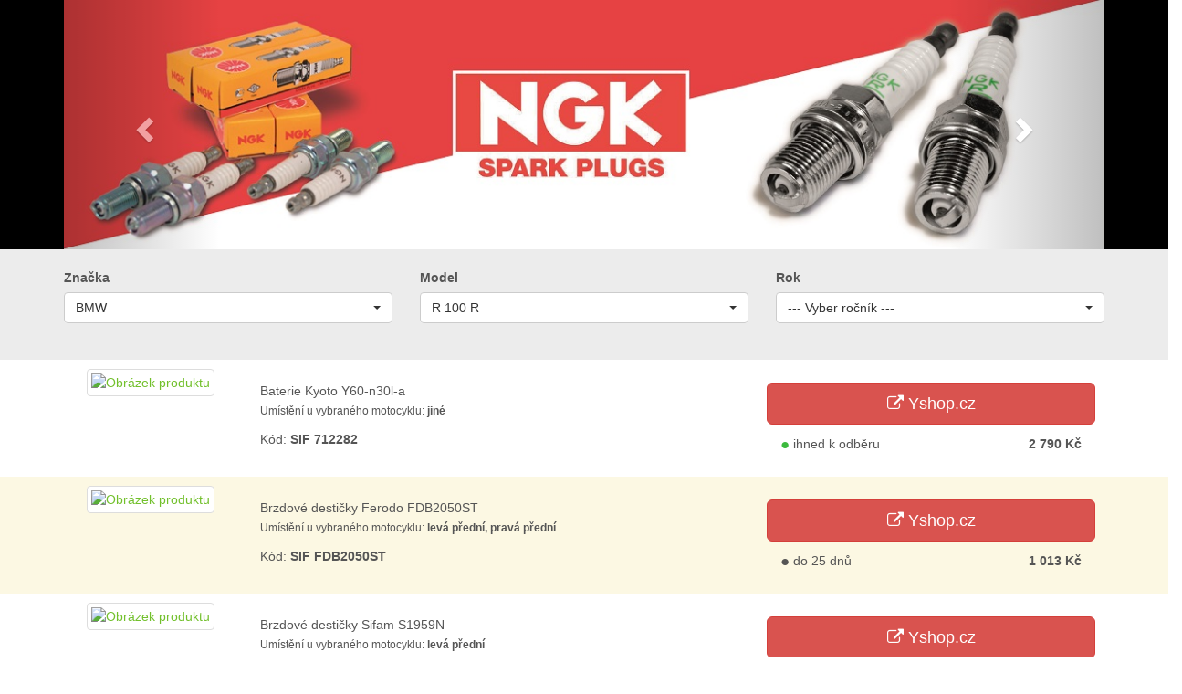

--- FILE ---
content_type: text/html; charset=utf-8
request_url: http://moto-dily-yshop.cz/bmw/r-100-r
body_size: 73063
content:


<!DOCTYPE html>

<html xmlns="http://www.w3.org/1999/xhtml">
<head>
	<!-- Global site tag (gtag.js) - Google Analytics -->
	<script async src="https://www.googletagmanager.com/gtag/js?id=UA-127070290-1"></script>
	<script>
		window.dataLayer = window.dataLayer || [];
		function gtag() { dataLayer.push(arguments); }
		gtag('js', new Date());

		gtag('config', 'UA-127070290-1');
	</script>

	<title>
	Yshop díly na moto
</title><meta charset="UTF-8" /><meta name="description" content="Pohodlný vyhledavač dílů na všechny druhy motocyklů. Slouží ke snadnému vyhledání dílů na vaši motorku. Snadno vyhledáte spotřební materiál, náhradní díly i doplňky na váš motocykl. Uvádíme pravdivé informace o skladovosti. Velká část sortimentu skladem." /><meta name="keywords" content="díly na moto, náhradní díly na moto, moto díly, díly na motorku, pneu na moto, moto pneu, moto pneu pirelli, moto pneu metzeler, brzdové destičky na moto, vzduchový filtr na moto, olejový filtr na moto, svíčka na moto, baterie na moto, moto baterie, ložiska na moto, řetěz na moto, těsnění na moto, řetězové sady na moto,  brzdové kotouče na moto, zrcátka na moto, páčky na moto,  ozubené kolečko na moto, rozeta na moto, rozvodový řetěz na moto, plachta na moto, moto kosmetika, zapalovací svíčky na moto, svíčky ngk, baterie yuasa, baterie exide, destičky vesrah, olejové filtry champion, vzduchové filtry athena, vzduchové filtry kn, rizoma, vesrah " /><meta name="author" content="Václav Frank" /><meta name="viewport" content="width=device-width, initial-scale=1.0" /><link href="/assets/bootstrap/dist/css/bootstrap.min.css" rel="stylesheet" />
	<!-- Font Awesome -->
	<link rel="stylesheet" href="/assets/font-awesome/css/font-awesome.min.css" /><link rel="stylesheet" href="https://cdnjs.cloudflare.com/ajax/libs/ekko-lightbox/5.3.0/ekko-lightbox.css" /><link href="/assets/bootstrap-select/dist/css/bootstrap-select.min.css" rel="stylesheet" /><link rel="stylesheet" href="/assets/slick-carousel/slick/slick.css" /><link href="/assets/css/unify.css" rel="stylesheet" />

	<style>
		.m-b-20 {
			margin-bottom: 20px;
		}

		.p-20 {
			padding: 20px;
		}

		.p-25 {
			padding: 25px;
		}

		.ta-center {
			text-align: center;
		}

		.ta-right {
			text-align: right;
		}

		h4 {
			margin: 0;
		}

		.fa {
			margin-right: 5px;
		}

		.bg-black {
			background-color: black;
		}

		.bg-red {
			background-color: #c62c38;
		}

		.bg-gray {
			background-color: #ececec;
		}

		.o-05 {
			opacity: 0.5;
		}

		.o-02 {
			opacity: 0.2;
		}

		.rounded-bottom {
			border-bottom-right-radius: 25px;
			border-bottom-left-radius: 25px;
		}

		.m-t--20 {
			margin-top: -20px;
		}

		.p-l-10 {
			padding-left: 10px;
		}

		.p-r-10 {
			padding-right: 10px;
		}

		.p-b-10 {
			padding-bottom: 10px;
		}

		.d-flex {
			display: -webkit-box !important;
			display: -webkit-flex !important;
			display: -ms-flexbox !important;
			display: flex !important;
		}

		.h6, h6 {
			font-size: 1rem;
		}

		.glyphicon.glyphicon-one-fine-dot:before {
			content: "\25cf";
			font-size: 1.2em;
			top: 0px;
		}

		.available {
			color: #3cba3e;
		}

		.canOrder {
			color: #e0990b;
		}

		h4 {
			font-size: 24px;
			margin-top: 20px;
			margin-bottom: 10px;
		}

		h5 {
			margin: 0;
			padding: 0;
		}

		a img {
			margin-top: 5px;
		}
	</style>
</head>
<body>
	<form method="post" action="./r-100-r" id="form1">
<div class="aspNetHidden">
<input type="hidden" name="__EVENTTARGET" id="__EVENTTARGET" value="" />
<input type="hidden" name="__EVENTARGUMENT" id="__EVENTARGUMENT" value="" />
<input type="hidden" name="__LASTFOCUS" id="__LASTFOCUS" value="" />
<input type="hidden" name="__VIEWSTATE" id="__VIEWSTATE" value="/[base64]/[base64]/[base64]/[base64]" />
</div>

<script type="text/javascript">
//<![CDATA[
var theForm = document.forms['form1'];
if (!theForm) {
    theForm = document.form1;
}
function __doPostBack(eventTarget, eventArgument) {
    if (!theForm.onsubmit || (theForm.onsubmit() != false)) {
        theForm.__EVENTTARGET.value = eventTarget;
        theForm.__EVENTARGUMENT.value = eventArgument;
        theForm.submit();
    }
}
//]]>
</script>


<script src="/WebResource.axd?d=I_5ICxhtOtRMEJ6qR_MoHeVa1pN93qR0aFsA0vBnKSwJpFI1XfnVB8VLmJC1ZQhAbW30cfWKpVg07Ad_1p3oOWH-DY01&amp;t=637100518460000000" type="text/javascript"></script>


<script src="/ScriptResource.axd?d=xOYeQnOsz6JNj252WdHj9gCBYnFZS6L-yrA-xhD99_-9zgz0h8YGF43Y6Xv08FW9j-oiOoqpvS0aFBIpj9WcnAWQm3agzeIPrKKtdO91u4zPG51yy5PYPERrSm_BTsPtX9ND3qSebSzMXkqvcy-jojSgEOdWWsFihGBk5brNqyv3bR0H0&amp;t=ffffffff9a9577e8" type="text/javascript"></script>
<script src="/ScriptResource.axd?d=MYDkprmtDN7HwIOPA2SC9mzj_Wh3gWdWiZr47dFp8G7rwc86ekfe9ZQtQV37AqMiU56wDctksfun-7XIlGqEtZRg4zBH0LMAX6m0YEnp5tGWtJQon1lgba1uoh1VUxw1WJ4kEv8gkx46EKXescusIlvkxW4zH4GTHpYFhy2PzlPqBM0B0&amp;t=ffffffff9a9577e8" type="text/javascript"></script>
<div class="aspNetHidden">

	<input type="hidden" name="__VIEWSTATEGENERATOR" id="__VIEWSTATEGENERATOR" value="CA0B0334" />
	<input type="hidden" name="__EVENTVALIDATION" id="__EVENTVALIDATION" value="/wEdAO8BGcPUSCuywDAoq/2wLSxpbPDc2g9BiYbCnH7+IbMLFhDjKlMc2GZJhX6z6uur0dGgZLSkvqzmOojqU6Gqyb2PArbr933X3Wm9ASg/NkFrhk51KUkwNK7Ohghn1Grj0SABOvsgnLl3LKUEM42/iNlzW4at5koQutUvO6fLWmiljIAs8oJmbrGYupUuiHecU3RpSRbW9eem54G/pYNjxFem9Xr280OndmMChlSlEBUo9fPqxfLRFf+JI8bDohJHgl54FIq6ntH60Yt7YxC8VUB9gnilvTWC6cgW2BRDHh0z1Am4IY7cpwSPBcNgUSmTcklTcVvuz2KJJsQoZnUCUI0Qk/nPk3PeFuYRlvAwo5OsFuTgQHn+uaLZXHnR/P5vtixhOure4zTmD6Hwke7BawULWq0np2f+txojOuSfBSFgs42+ku4+9+KznL7x4rZL7Tkcy8O6hspP4If6odrfYRu05wwGy6bMa+wcws+0PieOljWhxU9Wpbm+UevICPaRJpBPsTDVXFnumctAYfEtYJI3gLwXZ4MuIf9W7F50v+8J9Tfto2ES7l5/GdVgjWBKCZQn0aTkj9WaQfhwFSsJguv4NknGGJDS/smEwuqpXhgT7AhZVIexZ/0tWjvozbXgQzHhdl0TblMeURLtvNpEmqJawXyXTnHOAF+k/Fpuw1LFEGFTAanblcSx40RKRBuprIchv6pA/rfyg5IEdZehM8fw23oNhoAyMVSC9bQGwEH6E6k4VBiuW4co8nF/3YV7KcV8rTpyGikOGiNe2AXideAwnbrKaktSieyeAN86xu8Jygk9FqJGXMTAy1/YHEIhgMLK2qJhDAP8Yuvdp/votOrYD+G929sQs4rgWykf36xH+NJ9Qwk0U30rHpL6qcJHpVxkgKWcc3AxwBCkIyDfR7/D6hvsThB0WbMcGIvHKZ5xw6XbAVw/MpnacDNzrsSFatQE/KNBlQMTDRsik/sEM/DPBDIM65x8NDerCejnXO7xBqorLKZ/jlVokyuuNKyOU+kIyZGF/sgKh3SaKBBo2t3eS3kGMm7SyH/jK+F2k/Y5P/i+fhw4WlnBoA8r6k74MGmcAwH+VjNWL+73wFyeKnmSNURMZyGCdXx/UXw7AwNngbaobfBml7RhipyNBhzBdmktmakp4SUPN0j6ZDJr8yCiFkSQDbrTCl0dbu6Vn9ltxclfLWWQRJaDTngJhAM2hOLsc9dYa36HSaLQqcaC6nBcwdbEN1i3kNp3G7Ll05bHBAZpOhwvAl8denUpn5bfMNHh0axfkrXf6qsQ/RVpOW43qp92QiXyUrvE5TuBS3R2EJbvncyiHE/RSefaKBoDZSU8oyq1bOPguC/lG3E/0pQctIVSpxNobyNxCQJY0GhG+j7Kk3Rt8m7Zfr6Bi1olRJIfEmcZQ+RX51eM8VQgvMwRJtvQwvvTO9Ha60Vg9Qa6VUyQbeX65jCFaefwh4FplUSOBMPSGi0bNGMyi9rvWSLLA9hb+XbNQVeJ8u256YvnfK/cE1he+5x/CNN4g69HXRfLND92JfUdh1q5g7vq/Ko6bdQJFhPWevccYiREbflUUSMDdfLWR+NKkD2IJvGaOhqBHoxsDh8eoNC0AmhrlFQ9SHfDJcaMeukfhnPAlAEfom/NknjtybrVL4JJOifVBdVzGoZAirQfFoON+w+WGYuM/SaRoPeKGXbXqbXOKawbhCpl1U98cKI2Lxg2ZHZ8Milh5mpLEH9DyUs9348f5ewMZfH2cA8ao9Lknxt7ktZ7mDI29a3MdQuW9Qlroc/PmnWCUlDmz1yZVumgk+KShW0n2OM/7wRRdO4o/vcNE+ClihH30rTPeAsmfrcKcOYVpL+Iwq+E+9dxBkxrJktev/UedY1zz6ArUu5/FrGAJzcMVz4ty8lB1hgmdJWjnL/IGHD87ZmQUwLxmJ7V4+yO1ArPNbpH1Hsb2VRRd3GV/22KdpRU+VNemkkNBO0tQPEMZdXImCee3a5lQboxwkZaTtEjlN2mCCKnwnuyh855IebiWVW087ndT5y50X/aDhZQBoFUXDSRcIR0ELjhaLympk8Y1XHFm9JymMB/oQc50vRlCvqXOu9XE8fFE7NWrJRv0TGU1Jq4haj3QAS5eVnYVldC99oMdFA0s7g3ZyUmEoSyUVeQIG2kwGdESuw3WMuAkdO51hDYDaUm3h5/kLxtdF/[base64]/xvxhbEUMp9dk6OlW43szXx72VCT0bkcjP/gtd0HEivsmPS40yttLvZX+2IwI4vSx+qHa3kh7rMBaV1ZSWGmXW0LnWM1u8Z6oi7JWoExx6og0c5ur1hvMo1N+f5WDjpNqHRcOwCwTg7dyQ+KvfiR1gMvQ9SShwSjkjlnslA9h2978jeEkvdEsyixpmo3XWI4a2n4/u+ezadbV6jH2s7TJQGdq/WjcA3yns6WvCrDirpIcKw+w/ekDZ8cTe6AOFKRQvuDUQGPA1AtGE03Yi88BX5Fwv6uhswcMSY53D6BmISPB2fSm2TXAbpYlUM0+BxngvUmkJ9W3oY0UoC7SQgf67uA2qeacLLTxLkoYCorCrqDwofpn8uP+0PMVbsP9d6cuvhpM9kvLv/FbqfrFMLtIuBhupFHYMa8hm3wZm7/XIv2mn2AaGAV2D1/[base64]/iIoXyyfojrMbVB/pHrc2rPhbSBIOJtZxYBY+Gdg85/nG4SfWdo7zpzEOkLj62E12AO+toauQ+rBoJ9v0oqqQ0BfesGTI2NF65C6YPJUyMF/iZ5R9QZCFdQuRxUgsLgGRyJY/vbwYicZT1mOqSqD37VeERg5/z4zCdOy7zg3JxqUGq+dhQ2fD6jCdys4ub21yFGhqKyr1ug/6pXozGuWiM/GWvXrmJYitB6Fr+BFDW6bBvrc/zJ0Pll9sACg7sVcCc23/qNFwW1AL0wyM58UQNs35TvOUYTWGQZsEAO3euq3f0Mho5QrfpvjZz1dzNCvyGZupxKbDIRnkeLwz2tW9d/M79mq0qEVtxcxmgTMfGPA8RWdPH3P4Rx4XX6ODe5XI19T4E7obRFs/JUML3RCbPprmVidcoYc8hvNu4tyRmAc1b7w3nVPQZY9IVinSZV61oMInYdnpYR+qeSl00nx5+jBXKd7ZgYknvsMSS9P0UUo1YudGqDw/[base64]/uBQBzyo4n/pFTa92vbdGnI6hKtQQLr41q0nDclC5uCP51hPdNxsgPXig3gDUqyFr+KG/PLd3OO9J4HBMAjiMU+00mfTMAM91nzCRUa5SLntqyCQEmXY6oL9amz75eL9pXL7l6ipLWZKWy1QC+2NsNrh0X3oB2D+V72jyKzlLVcP2B7ZdClXSCsbbez3awMJAH3VKon+jlmc3P6zJlR9sJzsXc5XNhQsEGKwqpUkPN4/0AwcV9/w5bCF9lWvOG8uMLcST2iqwiI+oRy23UFzShRPQhRgA1jyo8pf+IhHKUf+n4lWLsgw3ZC1kau8zRmtjzV9O+m5FUIigpX4TrQCHpGNUlYG1H/[base64]/[base64]/69mjMOzh2HiLA6b72RKypSwqTPTLmn6CiU1m/Grcpvd6pOlZK7FfXGF0PoXDEtci8mednFEKQQYva+ApwjK4X7+lQ0+JxVHh77Kt7H75FyPB7DyoznnKB3nZJW1wN38/9Den3Y9wLkq0XDQtXiUhZOaLdaVT4JK8GMKrVhA+Oy/YEKL6Uf+8bYmw0gBmk2GyC/EGN9vrpGU3aqS6SbtcF5xkZVY/2n6DsKlvcIvTK7olyOqhHunO0ZHYzxk2nOgo5nelkTwuXmozxSNv++lqpl7oZ1hDbq3a9m6jvMMeVLcgvrwYFcKqZdzHFWe4soGzi+75vgPbTO+1Zfmmv5CSckqy5mFsnXpPLgCZ4OInUgYQVFoArZCZUXZ1uJuO1+X5wOd4qljbMJvUL0E7AsAQ==" />
</div>
		<div class="bg-black">
			<h1 style="display: none;">Yshop díly na moto - Pohodlný vyhledavač dílů na všechny druhy motocyklů</h1>
			<!-- Slider -->
			<div class="container">
				<div id="myCarousel" class="carousel slide" data-ride="carousel">
					<!-- Indicators -->
					<ol class="carousel-indicators">
						<li data-target="#myCarousel" data-slide-to="0" class="active"></li>
						<li data-target="#myCarousel" data-slide-to="1"></li>
						<li data-target="#myCarousel" data-slide-to="2"></li>
						<li data-target="#myCarousel" data-slide-to="3"></li>
						<li data-target="#myCarousel" data-slide-to="4"></li>
					</ol>

					<!-- Wrapper for slides -->
					<div class="carousel-inner">

						<div class="item active">
							<img src="/images/ngk.jpg" alt="NGK" class="img-responsive" />
							
						</div>

						<div class="item">
							<img src="/images/champ.jpg" alt="Champion" class="img-responsive" />
						</div>

						<div class="item">
							<img src="/images/kn.jpg" alt="KN" class="img-responsive" />
						</div>

						<div class="item">
							<img src="/images/mtz.jpg" alt="Metzeler" class="img-responsive" />
						</div>

						<div class="item">
							<img src="/images/yuasa.jpg" alt="Yuasa" class="img-responsive" />
						</div>

					</div>


					<!-- Left and right controls -->
					<a class="left carousel-control" href="#myCarousel" data-slide="prev">
						<span class="glyphicon glyphicon-chevron-left"></span>
						<span class="sr-only">Předchozí</span>
					</a>
					<a class="right carousel-control" href="#myCarousel" data-slide="next">
						<span class="glyphicon glyphicon-chevron-right"></span>
						<span class="sr-only">Další</span>
					</a>
				</div>
			</div>
			<!-- END Slider -->
		</div>

		<div class="bg-gray p-20">
			<script type="text/javascript">
//<![CDATA[
Sys.WebForms.PageRequestManager._initialize('smMain', 'form1', ['tupnlFilters','upnlFilters','tupnlArticles','upnlArticles'], [], [], 90, '');
//]]>
</script>

			<div id="upnlFilters">
	
					<div class="container">
						<div class="row m-b-20">
							<div class="col-md-4">
								<label for="ddlBrand">Značka</label>
								<select name="ddlBrand" onchange="javascript:setTimeout(&#39;__doPostBack(\&#39;ddlBrand\&#39;,\&#39;\&#39;)&#39;, 0)" id="ddlBrand" class="selectpicker form-control" data-live-search="true">
		<option value="---">-- Vyber v&#253;robce ---</option>
		<option value="adly">ADLY</option>
		<option value="aeon">AEON</option>
		<option value="ajp">AJP</option>
		<option value="ajs">AJS</option>
		<option value="aprilia">APRILIA</option>
		<option value="arctic-cat">ARCTIC CAT</option>
		<option value="axroads">AXROADS</option>
		<option value="baotian">BAOTIAN</option>
		<option value="barossa">BAROSSA</option>
		<option value="benelli">BENELLI</option>
		<option value="beta">BETA</option>
		<option value="bimota">BIMOTA</option>
		<option selected="selected" value="bmw">BMW</option>
		<option value="bombardier">BOMBARDIER</option>
		<option value="brixton">BRIXTON</option>
		<option value="buell">BUELL</option>
		<option value="bultaco">BULTACO</option>
		<option value="cagiva">CAGIVA</option>
		<option value="can-am">CAN-AM</option>
		<option value="cannondale">CANNONDALE</option>
		<option value="cf-moto">CF MOTO</option>
		<option value="cpi">CPI</option>
		<option value="daelim">DAELIM</option>
		<option value="derbi">DERBI</option>
		<option value="dinli">DINLI</option>
		<option value="drr">DRR</option>
		<option value="ducati">DUCATI</option>
		<option value="e-ton">E-TON</option>
		<option value="fantic-motor">FANTIC MOTOR</option>
		<option value="gas-gas">GAS GAS</option>
		<option value="generic">GENERIC</option>
		<option value="gilera">GILERA</option>
		<option value="goes">GOES</option>
		<option value="harley-davidson">HARLEY-DAVIDSON</option>
		<option value="hm-moto">HM MOTO</option>
		<option value="honda">HONDA</option>
		<option value="hrd">HRD</option>
		<option value="husaberg">HUSABERG</option>
		<option value="husqvarna">HUSQVARNA</option>
		<option value="hyosung">HYOSUNG</option>
		<option value="hytrack">HYTRACK</option>
		<option value="ch-racing">CH RACING</option>
		<option value="indian">INDIAN</option>
		<option value="italjet">ITALJET</option>
		<option value="kasea">KASEA</option>
		<option value="kawasaki">KAWASAKI</option>
		<option value="keeway">KEEWAY</option>
		<option value="ksr">KSR</option>
		<option value="ktm">KTM</option>
		<option value="kymco">KYMCO</option>
		<option value="lambretta">LAMBRETTA</option>
		<option value="laverda">LAVERDA</option>
		<option value="lifan">LIFAN</option>
		<option value="ligier-sports">LIGIER SPORTS</option>
		<option value="linhai">LINHAI</option>
		<option value="lml">LML</option>
		<option value="longjia">LONGJIA</option>
		<option value="maico">MAICO</option>
		<option value="malaguti">MALAGUTI</option>
		<option value="mash">MASH</option>
		<option value="massey-ferguson">MASSEY FERGUSON</option>
		<option value="mbk">MBK</option>
		<option value="mh">MH</option>
		<option value="minico">MINICO</option>
		<option value="montesa">MONTESA</option>
		<option value="moto-guzzi">MOTO GUZZI</option>
		<option value="moto-morini">MOTO MORINI</option>
		<option value="msa">MSA</option>
		<option value="mv">MV</option>
		<option value="mz">MZ</option>
		<option value="niu">NIU</option>
		<option value="norton">NORTON</option>
		<option value="orcal">ORCAL</option>
		<option value="ossa">OSSA</option>
		<option value="peugeot">PEUGEOT</option>
		<option value="pgo">PGO</option>
		<option value="piaggio">PIAGGIO</option>
		<option value="polaris">POLARIS</option>
		<option value="quadro-tecnologie">QUADRO TECNOLOGIE</option>
		<option value="rieju">RIEJU</option>
		<option value="royal-enfield">ROYAL ENFIELD</option>
		<option value="sachs">SACHS</option>
		<option value="scorpa">SCORPA</option>
		<option value="segway">Segway</option>
		<option value="sherco">SHERCO</option>
		<option value="sky-team">SKY TEAM</option>
		<option value="smc">SMC</option>
		<option value="spigaou">SPIGAOU</option>
		<option value="suzuki">SUZUKI</option>
		<option value="swm">SWM</option>
		<option value="sym">SYM</option>
		<option value="tgb">TGB</option>
		<option value="tm">TM</option>
		<option value="triton">TRITON</option>
		<option value="triumph">TRIUMPH</option>
		<option value="vastro">VASTRO</option>
		<option value="victory">VICTORY</option>
		<option value="vor">VOR</option>
		<option value="voxan">VOXAN</option>
		<option value="yamaha">YAMAHA</option>
		<option value="ycf">YCF</option>

	</select>
							</div>
							<div class="col-md-4">
								<label for="ddlModel">Model</label>
								<select name="ddlModel" onchange="javascript:setTimeout(&#39;__doPostBack(\&#39;ddlModel\&#39;,\&#39;\&#39;)&#39;, 0)" id="ddlModel" class="selectpicker form-control" data-live-search="true">
		<option value="---">--- Vyber model ---</option>
		<option value="c-400-gt">C 400 GT</option>
		<option value="c-400-x">C 400 X</option>
		<option value="c-600-sport">C 600 SPORT</option>
		<option value="c-650-gt">C 650 GT</option>
		<option value="c-650-sport">C 650 SPORT</option>
		<option value="c-evolution">C EVOLUTION</option>
		<option value="c1-125">C1 125</option>
		<option value="c1-200">C1 200</option>
		<option value="ce-04">CE 04</option>
		<option value="f-650-cs">F 650 CS</option>
		<option value="f-650-gs-moteur-800cc">F 650 GS MOTEUR 800CC</option>
		<option value="f-650-gs-dakar">F 650 GS/DAKAR</option>
		<option value="f-650-st-funduro">F 650 ST/FUNDURO</option>
		<option value="f-700-gs">F 700 GS</option>
		<option value="f-750-gs">F 750 GS</option>
		<option value="f-800-gs">F 800 GS</option>
		<option value="f-800-gs-adventure">F 800 GS ADVENTURE</option>
		<option value="f-800-gt">F 800 GT</option>
		<option value="f-800-r">F 800 R</option>
		<option value="f-800-s-st">F 800 S/ST</option>
		<option value="f-850-gs">F 850 GS</option>
		<option value="f-900-r">F 900 R</option>
		<option value="g-310-gs">G 310 GS</option>
		<option value="g-310-r">G 310 R</option>
		<option value="g-450-x">G 450 X</option>
		<option value="g-650-gs">G 650 GS</option>
		<option value="g-650-gs-sertao">G 650 GS SERTAO</option>
		<option value="g-650-x-country">G 650 X-COUNTRY</option>
		<option value="g-650-x-challenge">G 650 X-CHALLENGE</option>
		<option value="g-650-x-moto">G 650 X-MOTO</option>
		<option value="hp2-1200-enduro">HP2 1200 ENDURO</option>
		<option value="hp2-1200-megamoto">HP2 1200 MEGAMOTO</option>
		<option value="hp2-1200-sport">HP2 1200 SPORT</option>
		<option value="hp4-race">HP4 RACE</option>
		<option value="k-1-(abs)">K 1 (ABS)</option>
		<option value="k-100-lt-(abs)">K 100 LT (ABS)</option>
		<option value="k-100-rs">K 100 RS</option>
		<option value="k-100-rs-rt-(abs)">K 100 RS/RT (ABS)</option>
		<option value="k-1100-lt-(abs)">K 1100 LT (ABS)</option>
		<option value="k-1100-rs-(abs)">K 1100 RS (ABS)</option>
		<option value="k-1200-gt-(abs)">K 1200 GT (ABS)</option>
		<option value="k-1200-lt-(abs)">K 1200 LT (ABS)</option>
		<option value="k-1200-r-(abs)">K 1200 R (ABS)</option>
		<option value="k-1200-rs-(abs)">K 1200 RS (ABS)</option>
		<option value="k-1200-s-(abs)">K 1200 S (ABS)</option>
		<option value="k-1300-gt">K 1300 GT</option>
		<option value="k-1300-r">K 1300 R</option>
		<option value="k-1300-s">K 1300 S</option>
		<option value="k-1600-b">K 1600 B</option>
		<option value="k-1600-grand-america">K 1600 GRAND AMERICA</option>
		<option value="k-1600-gt">K 1600 GT</option>
		<option value="k-1600-gtl">K 1600 GTL</option>
		<option value="k-75-c">K 75 C</option>
		<option value="k-75-rt-(abs)">K 75 RT (ABS)</option>
		<option value="k-75-s-(abs)">K 75 S (ABS)</option>
		<option value="r-100-7">R 100 /7</option>
		<option value="r-100-cs">R 100 CS</option>
		<option value="r-100-gs">R 100 GS</option>
		<option selected="selected" value="r-100-r">R 100 R</option>
		<option value="r-100-rs-rt">R 100 RS/RT</option>
		<option value="r-100-s-t">R 100 S/T</option>
		<option value="r-1100-gs">R 1100 GS</option>
		<option value="r-1100-r-rt-(abs)">R 1100 R/RT (ABS)</option>
		<option value="r-1100-rs-(abs)">R 1100 RS (ABS)</option>
		<option value="r-1100-s">R 1100 S</option>
		<option value="r-1100-s-abs">R 1100 S ABS</option>
		<option value="r-1100-s-non-abs">R 1100 S NON ABS</option>
		<option value="r-1150-gs">R 1150 GS</option>
		<option value="r-1150-r">R 1150 R</option>
		<option value="r-1150-rs-(abs)">R 1150 RS (ABS)</option>
		<option value="r-1150-rt-(abs)">R 1150 RT (ABS)</option>
		<option value="r-1200-c">R 1200 C</option>
		<option value="r-1200-c-(abs)">R 1200 C (ABS)</option>
		<option value="r-1200-cl-(abs)">R 1200 CL (ABS)</option>
		<option value="r-1200-gs-(abs)">R 1200 GS (ABS)</option>
		<option value="r-1200-gs-adventure">R 1200 GS ADVENTURE</option>
		<option value="r-1200-gs-lc">R 1200 GS LC</option>
		<option value="r-1200-gs-lc-adventure">R 1200 GS LC ADVENTURE</option>
		<option value="r-1200-gs-rallye">R 1200 GS RALLYE</option>
		<option value="r-1200-r">R 1200 R</option>
		<option value="r-1200-r-(abs)">R 1200 R (ABS)</option>
		<option value="r-1200-rs">R 1200 RS</option>
		<option value="r-1200-rt-(abs)">R 1200 RT (ABS)</option>
		<option value="r-1200-rt-lc">R 1200 RT LC</option>
		<option value="r-1200-s">R 1200 S</option>
		<option value="r-1200-st-(abs)">R 1200 ST (ABS)</option>
		<option value="r-1250-gs">R 1250 GS</option>
		<option value="r-1250-gs-gs-adventure">R 1250 GS / GS ADVENTURE</option>
		<option value="r-1250-r">R 1250 R</option>
		<option value="r-1250-rs">R 1250 RS</option>
		<option value="r-1250-rt">R 1250 RT</option>
		<option value="r-45-n">R 45 N</option>
		<option value="r-65">R 65</option>
		<option value="r-65-gs">R 65 GS</option>
		<option value="r-65-ls">R 65 LS</option>
		<option value="r-65-1">R 65/1</option>
		<option value="r-75-6-7">R 75 /6/7</option>
		<option value="r-80">R 80</option>
		<option value="r-80-7">R 80 /7</option>
		<option value="r-80-gs">R 80 GS</option>
		<option value="r-80-r">R 80 R</option>
		<option value="r-80-rt">R 80 RT</option>
		<option value="r-850-c-(abs)">R 850 C (ABS)</option>
		<option value="r-850-gs-(abs)">R 850 GS (ABS)</option>
		<option value="r-850-r-(abs)">R 850 R (ABS)</option>
		<option value="r-850-rt-(abs)">R 850 RT (ABS)</option>
		<option value="r-90-6-s">R 90 /6 /S</option>
		<option value="r-nine-t">R NINE T</option>
		<option value="r-nine-t-pure-euro4">R NINE T PURE EURO4</option>
		<option value="r-nine-t-racer-euro4">R NINE T RACER EURO4</option>
		<option value="r-nine-t-scrambler">R NINE T SCRAMBLER</option>
		<option value="r-nine-t-urban-gs">R NINE T URBAN GS</option>
		<option value="r1200-gs-lc">R1200 GS LC</option>
		<option value="s-1000-r-roadster">S 1000 R ROADSTER</option>
		<option value="s-1000-rr">S 1000 RR</option>
		<option value="s-1000-rr-dwa">S 1000 RR DWA</option>
		<option value="s-1000-rr-hp4">S 1000 RR HP4</option>
		<option value="s-1000-xr">S 1000 XR</option>

	</select>
							</div>
							<div class="col-md-4">
								<label for="ddlYear">Rok</label>
								<select name="ddlYear" onchange="javascript:setTimeout(&#39;__doPostBack(\&#39;ddlYear\&#39;,\&#39;\&#39;)&#39;, 0)" id="ddlYear" class="selectpicker form-control" data-live-search="true">
		<option selected="selected" value="---">--- Vyber ročn&#237;k ---</option>
		<option value="1991">1991</option>
		<option value="1992">1992</option>
		<option value="1993">1993</option>
		<option value="1994">1994</option>
		<option value="1995">1995</option>
		<option value="1996">1996</option>

	</select>
							</div>
						</div>
					</div>
					<div id="upFilters" style="display:none;">
		
							<div style="position: absolute; width: 100%; background-color: white; height: 100%; left: 0; z-index: 999;">
								<img src="/Images/loading.gif" class="img-responsive" style="margin: auto;" alt="Loading...">
							</div>
						
	</div>
				
</div>
		</div>

		<div class="m-b-20">
			<div id="upnlArticles">
	
					<div class="container">
						<h2 style="position: absolute; color: white;">
							BMW R 100 R</h2>
						
					</div>

					
							<article class="row">
								<div class="container">
									<div class="col-md-2 g-py-5 ta-center">
										<a href="https://www.yshop.cz/data/product/sif-712282.JPG" data-toggle="lightbox" data-footer="Baterie Kyoto Y60-n30l-a">
											<img class="img-thumbnail" src="https://www.yshop.cz/data/product/sif-712282.JPG" alt="Obrázek produktu" />
										</a>
									</div>
									<div class="col-xs-12 col-md-6 p-25 g-pb-0">
										<h5>Baterie Kyoto Y60-n30l-a</h5>
										<small>Umístění u vybraného motocyklu: <b>jiné</b></small>
										<p class="g-mt-10">Kód: <strong>SIF 712282</strong></p>
									</div>
									<div class="col-xs-12 col-md-4 p-25">
										<div class="row">
											<div class="col-12"><a class="btn btn-danger btn-block btn-lg g-mb-10" href="https://www.yshop.cz/baterie-kyoto-y60-n30l-a" target="_blank"><i class="fa fa-external-link" aria-hidden="true"></i>Yshop.cz</a></div>
											<div class="col-xs-7"><span class="glyphicon glyphicon-one-fine-dot available"></span> ihned k odběru</div>
											<div class="col-xs-5 ta-right"><strong>2 790 Kč</strong></div>
										</div>
									</div>
								</div>
							</article>
						
							<article class="row bg-warning">
								<div class="container">
									<div class="col-md-2 g-py-5 ta-center">
										<a href="https://www.yshop.cz/data/product/0-SIF%20FDB2050ST-size-750.jpg" data-toggle="lightbox" data-footer="Brzdové destičky Ferodo FDB2050ST">
											<img class="img-thumbnail" src="https://www.yshop.cz/data/product/0-SIF%20FDB2050ST-size-750.jpg" alt="Obrázek produktu" />
										</a>
									</div>
									<div class="col-xs-12 col-md-6 p-25 g-pb-0">
										<h5>Brzdové destičky Ferodo FDB2050ST</h5>
										<small>Umístění u vybraného motocyklu: <b>levá přední, pravá přední</b></small>
										<p class="g-mt-10">Kód: <strong>SIF FDB2050ST</strong></p>
									</div>
									<div class="col-xs-12 col-md-4 p-25">
										<div class="row">
											<div class="col-12"><a class="btn btn-danger btn-block btn-lg g-mb-10" href="https://www.yshop.cz/brzdove-desticky-ferodo-fdb2050st" target="_blank"><i class="fa fa-external-link" aria-hidden="true"></i>Yshop.cz</a></div>
											<div class="col-xs-7"><span class="glyphicon glyphicon-one-fine-dot"></span> do 25 dnů</div>
											<div class="col-xs-5 ta-right"><strong>1 013 Kč</strong></div>
										</div>
									</div>
								</div>
							</article>
						
							<article class="row">
								<div class="container">
									<div class="col-md-2 g-py-5 ta-center">
										<a href="https://www.yshop.cz/data/product/0-SIF%20S1959N-size-750.jpg" data-toggle="lightbox" data-footer="Brzdové destičky Sifam S1959N">
											<img class="img-thumbnail" src="https://www.yshop.cz/data/product/0-SIF%20S1959N-size-750.jpg" alt="Obrázek produktu" />
										</a>
									</div>
									<div class="col-xs-12 col-md-6 p-25 g-pb-0">
										<h5>Brzdové destičky Sifam S1959N</h5>
										<small>Umístění u vybraného motocyklu: <b>levá přední</b></small>
										<p class="g-mt-10">Kód: <strong>SIF S1959N</strong></p>
									</div>
									<div class="col-xs-12 col-md-4 p-25">
										<div class="row">
											<div class="col-12"><a class="btn btn-danger btn-block btn-lg g-mb-10" href="https://www.yshop.cz/brzdove-desticky-sifam-s1959n" target="_blank"><i class="fa fa-external-link" aria-hidden="true"></i>Yshop.cz</a></div>
											<div class="col-xs-7"><span class="glyphicon glyphicon-one-fine-dot"></span> do 25 dnů</div>
											<div class="col-xs-5 ta-right"><strong>500 Kč</strong></div>
										</div>
									</div>
								</div>
							</article>
						
							<article class="row bg-warning">
								<div class="container">
									<div class="col-md-2 g-py-5 ta-center">
										<a href="https://www.yshop.cz/data/product/0-SIF%20VD959JL-size-750.jpg" data-toggle="lightbox" data-footer="Brzdové destičky VESRAH ">
											<img class="img-thumbnail" src="https://www.yshop.cz/data/product/0-SIF%20VD959JL-size-750.jpg" alt="Obrázek produktu" />
										</a>
									</div>
									<div class="col-xs-12 col-md-6 p-25 g-pb-0">
										<h5>Brzdové destičky VESRAH </h5>
										<small>Umístění u vybraného motocyklu: <b>levá přední</b></small>
										<p class="g-mt-10">Kód: <strong>SIF VD959JL</strong></p>
									</div>
									<div class="col-xs-12 col-md-4 p-25">
										<div class="row">
											<div class="col-12"><a class="btn btn-danger btn-block btn-lg g-mb-10" href="https://www.yshop.cz/brzdove-desticky-vesrah-product-315779" target="_blank"><i class="fa fa-external-link" aria-hidden="true"></i>Yshop.cz</a></div>
											<div class="col-xs-7"><span class="glyphicon glyphicon-one-fine-dot"></span> na objednání</div>
											<div class="col-xs-5 ta-right"><strong>1 224 Kč</strong></div>
										</div>
									</div>
								</div>
							</article>
						
							<article class="row">
								<div class="container">
									<div class="col-md-2 g-py-5 ta-center">
										<a href="https://www.yshop.cz/data/product/0-SIF%20VD984JL-size-750.jpg" data-toggle="lightbox" data-footer="Brzdové destičky VESRAH ">
											<img class="img-thumbnail" src="https://www.yshop.cz/data/product/0-SIF%20VD984JL-size-750.jpg" alt="Obrázek produktu" />
										</a>
									</div>
									<div class="col-xs-12 col-md-6 p-25 g-pb-0">
										<h5>Brzdové destičky VESRAH </h5>
										<small>Umístění u vybraného motocyklu: <b>levá přední</b></small>
										<p class="g-mt-10">Kód: <strong>SIF VD984JL</strong></p>
									</div>
									<div class="col-xs-12 col-md-4 p-25">
										<div class="row">
											<div class="col-12"><a class="btn btn-danger btn-block btn-lg g-mb-10" href="https://www.yshop.cz/brzdove-desticky-vesrah-product-315793" target="_blank"><i class="fa fa-external-link" aria-hidden="true"></i>Yshop.cz</a></div>
											<div class="col-xs-7"><span class="glyphicon glyphicon-one-fine-dot"></span> na objednání</div>
											<div class="col-xs-5 ta-right"><strong>1 064 Kč</strong></div>
										</div>
									</div>
								</div>
							</article>
						
							<article class="row bg-warning">
								<div class="container">
									<div class="col-md-2 g-py-5 ta-center">
										<a href="https://www.yshop.cz/data/product/0-SIF%20DIS1013-size-750.jpg" data-toggle="lightbox" data-footer="Brzdový kotouč BMW">
											<img class="img-thumbnail" src="https://www.yshop.cz/data/product/0-SIF%20DIS1013-size-750.jpg" alt="Obrázek produktu" />
										</a>
									</div>
									<div class="col-xs-12 col-md-6 p-25 g-pb-0">
										<h5>Brzdový kotouč BMW</h5>
										<small>Umístění u vybraného motocyklu: <b>levá přední</b></small>
										<p class="g-mt-10">Kód: <strong>SIF DIS1013</strong></p>
									</div>
									<div class="col-xs-12 col-md-4 p-25">
										<div class="row">
											<div class="col-12"><a class="btn btn-danger btn-block btn-lg g-mb-10" href="https://www.yshop.cz/brzdovy-kotouc-bmw-product-315416" target="_blank"><i class="fa fa-external-link" aria-hidden="true"></i>Yshop.cz</a></div>
											<div class="col-xs-7"><span class="glyphicon glyphicon-one-fine-dot"></span> na objednání</div>
											<div class="col-xs-5 ta-right"><strong>3 195 Kč</strong></div>
										</div>
									</div>
								</div>
							</article>
						
							<article class="row">
								<div class="container">
									<div class="col-md-2 g-py-5 ta-center">
										<a href="https://www.yshop.cz/data/product/sif-pla7032.jpg" data-toggle="lightbox" data-footer="LED žárovka H4 30W - 2200/2600 Lumenů">
											<img class="img-thumbnail" src="https://www.yshop.cz/data/product/sif-pla7032.jpg" alt="Obrázek produktu" />
										</a>
									</div>
									<div class="col-xs-12 col-md-6 p-25 g-pb-0">
										<h5>LED žárovka H4 30W - 2200/2600 Lumenů</h5>
										<small>Umístění u vybraného motocyklu: <b>přední</b></small>
										<p class="g-mt-10">Kód: <strong>SIF PLA7032</strong></p>
									</div>
									<div class="col-xs-12 col-md-4 p-25">
										<div class="row">
											<div class="col-12"><a class="btn btn-danger btn-block btn-lg g-mb-10" href="https://www.yshop.cz/led-zarovka-h4-30w-2200-2600-lumenu" target="_blank"><i class="fa fa-external-link" aria-hidden="true"></i>Yshop.cz</a></div>
											<div class="col-xs-7"><span class="glyphicon glyphicon-one-fine-dot"></span> do 25 dnů</div>
											<div class="col-xs-5 ta-right"><strong>590 Kč</strong></div>
										</div>
									</div>
								</div>
							</article>
						
							<article class="row bg-warning">
								<div class="container">
									<div class="col-md-2 g-py-5 ta-center">
										<a href="https://www.yshop.cz/data/product/0-SIF%20COL009-size-750.jpg" data-toggle="lightbox" data-footer="Ložisko krku řízení 28*52*16,5 - COL009">
											<img class="img-thumbnail" src="https://www.yshop.cz/data/product/0-SIF%20COL009-size-750.jpg" alt="Obrázek produktu" />
										</a>
									</div>
									<div class="col-xs-12 col-md-6 p-25 g-pb-0">
										<h5>Ložisko krku řízení 28*52*16,5 - COL009</h5>
										<small>Umístění u vybraného motocyklu: <b>jiné</b></small>
										<p class="g-mt-10">Kód: <strong>SIF COL009</strong></p>
									</div>
									<div class="col-xs-12 col-md-4 p-25">
										<div class="row">
											<div class="col-12"><a class="btn btn-danger btn-block btn-lg g-mb-10" href="https://www.yshop.cz/lozisko-krku-rizeni-28-52-16-5-col009" target="_blank"><i class="fa fa-external-link" aria-hidden="true"></i>Yshop.cz</a></div>
											<div class="col-xs-7"><span class="glyphicon glyphicon-one-fine-dot"></span> do 25 dnů</div>
											<div class="col-xs-5 ta-right"><strong>1 211 Kč</strong></div>
										</div>
									</div>
								</div>
							</article>
						
							<article class="row">
								<div class="container">
									<div class="col-md-2 g-py-5 ta-center">
										<a href="https://www.yshop.cz/data/product/0-SIF%2097X316-size-750.jpg" data-toggle="lightbox" data-footer="Olejový filtr CHAMPION pro Bmw R 100 CS/R/RS/RT">
											<img class="img-thumbnail" src="https://www.yshop.cz/data/product/0-SIF%2097X316-size-750.jpg" alt="Obrázek produktu" />
										</a>
									</div>
									<div class="col-xs-12 col-md-6 p-25 g-pb-0">
										<h5>Olejový filtr CHAMPION pro Bmw R 100 CS/R/RS/RT</h5>
										<small>Umístění u vybraného motocyklu: <b>jiné</b></small>
										<p class="g-mt-10">Kód: <strong>SIF 97X316</strong></p>
									</div>
									<div class="col-xs-12 col-md-4 p-25">
										<div class="row">
											<div class="col-12"><a class="btn btn-danger btn-block btn-lg g-mb-10" href="https://www.yshop.cz/olejovy-filtr-champion-pro-bmw-r-100-cs-r-rs-rt" target="_blank"><i class="fa fa-external-link" aria-hidden="true"></i>Yshop.cz</a></div>
											<div class="col-xs-7"><span class="glyphicon glyphicon-one-fine-dot available"></span> ihned k odběru</div>
											<div class="col-xs-5 ta-right"><strong>542 Kč</strong></div>
										</div>
									</div>
								</div>
							</article>
						
							<article class="row bg-warning">
								<div class="container">
									<div class="col-md-2 g-py-5 ta-center">
										<a href="https://www.yshop.cz/data/product/0-SIF%20FDB2050P-size-750.jpg" data-toggle="lightbox" data-footer="Organické brzdové destičky Ferodo - FDB2050P">
											<img class="img-thumbnail" src="https://www.yshop.cz/data/product/0-SIF%20FDB2050P-size-750.jpg" alt="Obrázek produktu" />
										</a>
									</div>
									<div class="col-xs-12 col-md-6 p-25 g-pb-0">
										<h5>Organické brzdové destičky Ferodo - FDB2050P</h5>
										<small>Umístění u vybraného motocyklu: <b>levá přední, pravá přední</b></small>
										<p class="g-mt-10">Kód: <strong>SIF FDB2050P</strong></p>
									</div>
									<div class="col-xs-12 col-md-4 p-25">
										<div class="row">
											<div class="col-12"><a class="btn btn-danger btn-block btn-lg g-mb-10" href="https://www.yshop.cz/organicke-brzdove-desticky-ferodo-fdb2050p" target="_blank"><i class="fa fa-external-link" aria-hidden="true"></i>Yshop.cz</a></div>
											<div class="col-xs-7"><span class="glyphicon glyphicon-one-fine-dot"></span> do 25 dnů</div>
											<div class="col-xs-5 ta-right"><strong>1 116 Kč</strong></div>
										</div>
									</div>
								</div>
							</article>
						
							<article class="row">
								<div class="container">
									<div class="col-md-2 g-py-5 ta-center">
										<a href="https://www.yshop.cz/data/product/0-SIF%20OP64193CBK-size-750.jpg" data-toggle="lightbox" data-footer="Žárovka H4 12V 60/55W - Cool Blue">
											<img class="img-thumbnail" src="https://www.yshop.cz/data/product/0-SIF%20OP64193CBK-size-750.jpg" alt="Obrázek produktu" />
										</a>
									</div>
									<div class="col-xs-12 col-md-6 p-25 g-pb-0">
										<h5>Žárovka H4 12V 60/55W - Cool Blue</h5>
										<small>Umístění u vybraného motocyklu: <b>přední</b></small>
										<p class="g-mt-10">Kód: <strong>SIF OP64193CBK</strong></p>
									</div>
									<div class="col-xs-12 col-md-4 p-25">
										<div class="row">
											<div class="col-12"><a class="btn btn-danger btn-block btn-lg g-mb-10" href="https://www.yshop.cz/zarovka-h4-12v-60-55w-cool-blue" target="_blank"><i class="fa fa-external-link" aria-hidden="true"></i>Yshop.cz</a></div>
											<div class="col-xs-7"><span class="glyphicon glyphicon-one-fine-dot available"></span> ihned k odběru</div>
											<div class="col-xs-5 ta-right"><strong>225 Kč</strong></div>
										</div>
									</div>
								</div>
							</article>
						
							<article class="row bg-warning">
								<div class="container">
									<div class="col-md-2 g-py-5 ta-center">
										<a href="https://www.yshop.cz/data/product/0-RGR%20GM0001BK-size-750.jpg" data-toggle="lightbox" data-footer="Koberec pod motorku, 2m x 0,75m">
											<img class="img-thumbnail" src="https://www.yshop.cz/data/product/0-RGR%20GM0001BK-size-750.jpg" alt="Obrázek produktu" />
										</a>
									</div>
									<div class="col-xs-12 col-md-6 p-25 g-pb-0">
										<h5>Koberec pod motorku, 2m x 0,75m</h5>
										<small></small>
										<p class="g-mt-10">Kód: <strong>RGR GM0001BK</strong></p>
									</div>
									<div class="col-xs-12 col-md-4 p-25">
										<div class="row">
											<div class="col-12"><a class="btn btn-danger btn-block btn-lg g-mb-10" href="https://www.yshop.cz/koberec-r-g-racing-pod-motorku-2m-x-0-75m" target="_blank"><i class="fa fa-external-link" aria-hidden="true"></i>Yshop.cz</a></div>
											<div class="col-xs-7"><span class="glyphicon glyphicon-one-fine-dot available"></span> ihned k odběru</div>
											<div class="col-xs-5 ta-right"><strong>1 790 Kč</strong></div>
										</div>
									</div>
								</div>
							</article>
						
							<article class="row">
								<div class="container">
									<div class="col-md-2 g-py-5 ta-center">
										<a href="https://www.yshop.cz/data/product/0-TME%20TM222-size-750.jpg" data-toggle="lightbox" data-footer="nabíječka baterií OptiMate 5, 6V/12V - 4A/2,8A, s diagnostikou">
											<img class="img-thumbnail" src="https://www.yshop.cz/data/product/0-TME%20TM222-size-750.jpg" alt="Obrázek produktu" />
										</a>
									</div>
									<div class="col-xs-12 col-md-6 p-25 g-pb-0">
										<h5>nabíječka baterií OptiMate 5, 6V/12V - 4A/2,8A, s diagnostikou</h5>
										<small></small>
										<p class="g-mt-10">Kód: <strong>TME TM222</strong></p>
									</div>
									<div class="col-xs-12 col-md-4 p-25">
										<div class="row">
											<div class="col-12"><a class="btn btn-danger btn-block btn-lg g-mb-10" href="https://www.yshop.cz/optimate-5-nabijecka-s-diagnostikou-6v-12v-4a-2-8a" target="_blank"><i class="fa fa-external-link" aria-hidden="true"></i>Yshop.cz</a></div>
											<div class="col-xs-7"><span class="glyphicon glyphicon-one-fine-dot available"></span> ihned k odběru</div>
											<div class="col-xs-5 ta-right"><strong>2 350 Kč</strong></div>
										</div>
									</div>
								</div>
							</article>
						
							<article class="row bg-warning">
								<div class="container">
									<div class="col-md-2 g-py-5 ta-center">
										<a href="https://www.yshop.cz/data/product/r-g-cistici-spray-s-nano-technologii-439987.jpg" data-toggle="lightbox" data-footer="R&amp;G čistící spray s nano technologií">
											<img class="img-thumbnail" src="https://www.yshop.cz/data/product/r-g-cistici-spray-s-nano-technologii-439987.jpg" alt="Obrázek produktu" />
										</a>
									</div>
									<div class="col-xs-12 col-md-6 p-25 g-pb-0">
										<h5>R&G čistící spray s nano technologií</h5>
										<small></small>
										<p class="g-mt-10">Kód: <strong>RGR NANO0001</strong></p>
									</div>
									<div class="col-xs-12 col-md-4 p-25">
										<div class="row">
											<div class="col-12"><a class="btn btn-danger btn-block btn-lg g-mb-10" href="https://www.yshop.cz/r-g-cistici-spray-s-nano-technologii" target="_blank"><i class="fa fa-external-link" aria-hidden="true"></i>Yshop.cz</a></div>
											<div class="col-xs-7"><span class="glyphicon glyphicon-one-fine-dot available"></span> ihned k odběru</div>
											<div class="col-xs-5 ta-right"><strong>416 Kč</strong></div>
										</div>
									</div>
								</div>
							</article>
						
							<article class="row">
								<div class="container">
									<div class="col-md-2 g-py-5 ta-center">
										<a href="https://www.yshop.cz/data/product/0-RGR%20RGGLEAM3A-size-750.jpg" data-toggle="lightbox" data-footer="R&amp;G Gleam motocyklový NANO šampon 1L">
											<img class="img-thumbnail" src="https://www.yshop.cz/data/product/0-RGR%20RGGLEAM3A-size-750.jpg" alt="Obrázek produktu" />
										</a>
									</div>
									<div class="col-xs-12 col-md-6 p-25 g-pb-0">
										<h5>R&G Gleam motocyklový NANO šampon 1L</h5>
										<small></small>
										<p class="g-mt-10">Kód: <strong>RGR RGGLEAM3A</strong></p>
									</div>
									<div class="col-xs-12 col-md-4 p-25">
										<div class="row">
											<div class="col-12"><a class="btn btn-danger btn-block btn-lg g-mb-10" href="https://www.yshop.cz/r-g-gleam-motocyklovy-sampon-s-nanotechnologii-1l" target="_blank"><i class="fa fa-external-link" aria-hidden="true"></i>Yshop.cz</a></div>
											<div class="col-xs-7"><span class="glyphicon glyphicon-one-fine-dot available"></span> ihned k odběru</div>
											<div class="col-xs-5 ta-right"><strong>288 Kč</strong></div>
										</div>
									</div>
								</div>
							</article>
						
				
</div>


		</div>

		<div class="bg-red m-b-20">
			<div class="container">
				<img class="img-responsive" src="/images/loga.jpg" alt="Prodávané značky" />
			</div>
		</div>

		<!--Loga-->
		<div id="carousel1" class="js-carousel m-b-20" data-autoplay="1" data-slides-show="6" data-infinite="true">
			<a title="Motocyklové přilby Arai" href="http://www.helmy-arai.cz" target="_blank" class="js-slide u-block-hover">
				<img class="mx-auto u-block-hover__main--grayscale g-opacity-0_3 g-opacity-1--hover g-cursor-pointer" src="/images/loga/arai.jpg" alt="ARAI" />
			</a>
			<a class="js-slide u-block-hover" title="Motocyklové přilby AGV a DIESEL" href="http://www.helmy-agv.cz" target="_blank">
				<img class="mx-auto u-block-hover__main--grayscale g-opacity-0_3 g-opacity-1--hover g-cursor-pointer" src="/images/loga/agv.jpg" alt="AGV" />
			</a>

			<a class="js-slide u-block-hover" title="Motooblečení Dainese" href="http://www.motoobleceni-dainese.cz/" target="_blank">
				<img class="mx-auto  u-block-hover__main--grayscale g-opacity-0_3 g-opacity-1--hover g-cursor-pointer" src="/images/loga/dai.jpg" alt="DAINESE" />
			</a>
			<a class="js-slide u-block-hover" title="Motooblečení Held" href="http://www.moto-obleceni-held.cz/" target="_blank">
				<img class="mx-auto  u-block-hover__main--grayscale g-opacity-0_3 g-opacity-1--hover g-cursor-pointer" src="/images/loga/hed.jpg" alt="HELD" />
			</a>

			<a class="js-slide u-block-hover" title="Motodoplňky a příslušenství Highway Hawk" href="http://www.highway-hawk.cz/uvod" target="_blank">
				<img class="mx-auto  u-block-hover__main--grayscale g-opacity-0_3 g-opacity-1--hover g-cursor-pointer" src="/images/loga/hwh.jpg" alt="HIGHWAY HAWK" />
			</a>

			<a class="js-slide u-block-hover" title="Motocyklové pneumatiky Pirelli" href="http://www.moto-pneu-pirelli.cz/uvod" target="_blank">
				<img class="mx-auto  u-block-hover__main--grayscale g-opacity-0_3 g-opacity-1--hover g-cursor-pointer" src="/images/loga/pir.jpg" alt="PIRELLI" />
			</a>

			<a class="js-slide u-block-hover" title="Motodoplňky a příslušenství Rizoma" href="http://www.moto-doplnky.com/rizoma/uvod" target="_blank">
				<img class="mx-auto  u-block-hover__main--grayscale g-opacity-0_3 g-opacity-1--hover g-cursor-pointer" src="/images/loga/riz.jpg" alt="RIZOMA" />
			</a>

			<a class="js-slide u-block-hover" title="Interkomy do přileb Cadro Scala Rider" href="http://www.interkom-scala-rider.cz/" target="_blank">
				<img class="mx-auto  u-block-hover__main--grayscale g-opacity-0_3 g-opacity-1--hover g-cursor-pointer" src="/images/loga/car.jpg" alt="SCALA RIDER" />
			</a>

			<a class="js-slide u-block-hover" title="Motocyklové pneumatiky Metzeler" href="http://www.moto-pneu-metzeler.cz/uvod" target="_blank">
				<img class="mx-auto  u-block-hover__main--grayscale g-opacity-0_3 g-opacity-1--hover g-cursor-pointer" src="/images/loga/mtz.jpg" alt="METZELER" />
			</a>

			<a class="js-slide u-block-hover" title="Padací protekroty RG racing" href="http://www.rg-racing.cz/uvod" target="_blank">
				<img class="mx-auto  u-block-hover__main--grayscale g-opacity-0_3 g-opacity-1--hover g-cursor-pointer" src="/images/loga/rgr.jpg" alt="R&G RACING" />
			</a>
		</div>
		<!--END Loga-->

		<!-- Footer -->
		<div id="contacts-section" class="g-bg-black g-color-white-opacity-0_8 g-py-60">
			<div class="container">
				<div class="row">
					<!-- Footer Content -->
					<div class="col-md-4 g-mb-40 g-mb-0--lg">
						<a href="index.html">
							<img id="logo-footer" class="footer-logo" src="/Images/loga/yshop-logo.png" alt="Logo yshop" /></a>
					 <p>
						 Autorizovaný dovozce a distributor:<br />
						 ARAI, CARDO, DAINESE, HELD, <br /> HIGHWAY HAWK, RIZOMA, RG RACING
					 </p>
					</div>
					<!-- End Footer Content -->

				

					<!-- Footer Content -->
					<div class="col-md-4 g-mb-40 g-mb-0--lg">
						<div class="u-heading-v2-3--bottom g-brd-white-opacity-0_8 g-mb-20">
							<h3 class="u-heading-v2__title h6 text-uppercase mb-0">Soubory ke stažení</h3>
						</div>
						
								<ul class="list-unstyled g-mt-minus-10 mb-0">
							
								<li class="g-pos-rel g-brd-bottom g-brd-white-opacity-0_1 g-py-10">
									<a id="rptDownload_linkButtonFile_0" title="Champion filtry.pdf - dokument ke stažení" class="g-color-white-opacity-0_8 g-color-white--hover" href="javascript:__doPostBack(&#39;rptDownload$ctl01$linkButtonFile&#39;,&#39;&#39;)">Champion filtry.pdf</a>
									<i class="fa fa-download g-absolute-centered--y g-right-0"></i>
								</li>
							
								<li class="g-pos-rel g-brd-bottom g-brd-white-opacity-0_1 g-py-10">
									<a id="rptDownload_linkButtonFile_1" title="Metzeler pneumatiky.pdf - dokument ke stažení" class="g-color-white-opacity-0_8 g-color-white--hover" href="javascript:__doPostBack(&#39;rptDownload$ctl02$linkButtonFile&#39;,&#39;&#39;)">Metzeler pneumatiky.pdf</a>
									<i class="fa fa-download g-absolute-centered--y g-right-0"></i>
								</li>
							
								<li class="g-pos-rel g-brd-bottom g-brd-white-opacity-0_1 g-py-10">
									<a id="rptDownload_linkButtonFile_2" title="NGK svíčky.pdf - dokument ke stažení" class="g-color-white-opacity-0_8 g-color-white--hover" href="javascript:__doPostBack(&#39;rptDownload$ctl03$linkButtonFile&#39;,&#39;&#39;)">NGK svíčky.pdf</a>
									<i class="fa fa-download g-absolute-centered--y g-right-0"></i>
								</li>
							
								<li class="g-pos-rel g-brd-bottom g-brd-white-opacity-0_1 g-py-10">
									<a id="rptDownload_linkButtonFile_3" title="Pirelli pneumatiky.pdf - dokument ke stažení" class="g-color-white-opacity-0_8 g-color-white--hover" href="javascript:__doPostBack(&#39;rptDownload$ctl04$linkButtonFile&#39;,&#39;&#39;)">Pirelli pneumatiky.pdf</a>
									<i class="fa fa-download g-absolute-centered--y g-right-0"></i>
								</li>
							
								<li class="g-pos-rel g-brd-bottom g-brd-white-opacity-0_1 g-py-10">
									<a id="rptDownload_linkButtonFile_4" title="Regina-řetězy-2019.pdf - dokument ke stažení" class="g-color-white-opacity-0_8 g-color-white--hover" href="javascript:__doPostBack(&#39;rptDownload$ctl05$linkButtonFile&#39;,&#39;&#39;)">Regina-řetězy-2019.pdf</a>
									<i class="fa fa-download g-absolute-centered--y g-right-0"></i>
								</li>
							
								<li class="g-pos-rel g-brd-bottom g-brd-white-opacity-0_1 g-py-10">
									<a id="rptDownload_linkButtonFile_5" title="Vesrah destičky.pdf - dokument ke stažení" class="g-color-white-opacity-0_8 g-color-white--hover" href="javascript:__doPostBack(&#39;rptDownload$ctl06$linkButtonFile&#39;,&#39;&#39;)">Vesrah destičky.pdf</a>
									<i class="fa fa-download g-absolute-centered--y g-right-0"></i>
								</li>
							
								<li class="g-pos-rel g-brd-bottom g-brd-white-opacity-0_1 g-py-10">
									<a id="rptDownload_linkButtonFile_6" title="Yuasa baterie.pdf - dokument ke stažení" class="g-color-white-opacity-0_8 g-color-white--hover" href="javascript:__doPostBack(&#39;rptDownload$ctl07$linkButtonFile&#39;,&#39;&#39;)">Yuasa baterie.pdf</a>
									<i class="fa fa-download g-absolute-centered--y g-right-0"></i>
								</li>
							
								</ul>
							
					</div>
					<!-- End Footer Content -->

					<!-- Footer Content -->
					<div class="col-md-4">
						<div class="u-heading-v2-3--bottom g-brd-white-opacity-0_8 g-mb-20">
							<h3 class="u-heading-v2__title h6 text-uppercase mb-0">Kontakt</h3>
						</div>

						<address class="g-bg-no-repeat g-font-size-12 mb-0" style="background-image: url(/images/map2.png);">
							<!-- Location -->
							<div class="d-flex g-mb-20">
								<div class="g-mr-10">
									<span class="u-icon-v3 u-icon-size--xs g-bg-white-opacity-0_1 g-color-white-opacity-0_6">
										<i class="fa fa-map-marker"></i>
									</span>
								</div>
								<p class="mb-0">
									A Spirit a.s.
                                    <br />
									Vrbova 19
                                        <br />
									147 00 PRAHA 4
								</p>
							</div>
							<!-- End Location -->

							<!-- Phone -->
							<div class="d-flex g-mb-20">
								<div class="g-mr-10">
									<span class="u-icon-v3 u-icon-size--xs g-bg-white-opacity-0_1 g-color-white-opacity-0_6">
										<i class="fa fa-phone"></i>
									</span>
								</div>
								<p class="mb-0">
									(+420) 225 110 111
								</p>
							</div>
							<!-- End Phone -->

							<!-- Email and Website -->
							<div class="d-flex g-mb-20">
								<div class="g-mr-10">
									<span class="u-icon-v3 u-icon-size--xs g-bg-white-opacity-0_1 g-color-white-opacity-0_6">
										<i class="fa fa-globe"></i>
									</span>
								</div>
								<p class="mb-0">
									<a class="g-color-white-opacity-0_8 g-color-white--hover" href="mailto:info@yshop.cz">info@yshop.cz</a>
									<br />
									<a class="g-color-white-opacity-0_8 g-color-white--hover" href="http://www.yshop.cz">www.yshop.cz</a>
								</p>
							</div>
							<!-- End Email and Website -->
						</address>
					</div>
					<!-- End Footer Content -->
				</div>
			</div>
		</div>
		<!-- End Footer -->

		<!-- Copyright Footer -->
		<footer class="g-bg-gray-dark-v1 g-color-white-opacity-0_8 g-py-20">
			<div class="container">
				<div class="row">
					<div class="col-md-8 text-center text-md-left g-mb-10 g-mb-0--md">
						<div class="d-lg-flex">
							<small class="d-block g-font-size-default g-mr-10 g-mb-10 g-mb-0--md">&copy; 1996 - 2026  A Spirit a.s. | Všechna práva vyhrazena.</small>
						</div>
					</div>

					<div class="col-md-4 align-self-center">
						<ul class="list-inline text-center text-md-right mb-0">
							<li class="list-inline-item g-mx-10" data-toggle="tooltip" data-placement="top" title="Facebook">
								<a href="https://www.facebook.com/aspirit.cz" class="g-color-white-opacity-0_5 g-color-white--hover">
									<i class="fa fa-facebook"></i>
								</a>
							</li>
							
						</ul>
					</div>
				</div>
			</div>
		</footer>
		<!-- End Copyright Footer -->


		<!-- jQuery 3 -->
		<script type="text/javascript" src="/assets/jquery/jquery.min.js"></script>
		<!-- Bootstrap 3.3.7 -->
		<script type="text/javascript" src="/assets/bootstrap/dist/js/bootstrap.min.js"></script>
		<script type="text/javascript" src="/assets/CodeJqueryUI/jquery-ui.js"></script>
		<script type="text/javascript" src="/assets/bootstrap-select/dist/js/bootstrap-select.min.js"></script>
		<script src="/assets/bootstrap-select/dist/js/i18n/defaults-cs_CZ.js"></script>

		<script type="text/javascript" src="https://cdnjs.cloudflare.com/ajax/libs/ekko-lightbox/5.3.0/ekko-lightbox.min.js"></script>


		<script src="/assets/tether.min.js"></script>
		<script src="/assets/slick-carousel/slick/slick.js"></script>
		<script src="/assets/js/hs.core.js"></script>
		<script src="/assets/js/hs.carousel.js"></script>


		<script>
			function FilterEnd(o, e) {
				$(document).ready(function () {
					initControls();
				});
			}

			if (Sys.WebForms != null) {
				Sys.WebForms.PageRequestManager.getInstance().add_endRequest(FilterEnd);
			}
			$(initControls);

			$(document).on('click', '[data-toggle="lightbox"]', function (event) {
				event.preventDefault();
				$(this).ekkoLightbox();
			});

			$(document).on('ready', function () {
				// initialization of carousel
				$.HSCore.components.HSCarousel.init('.js-carousel');

				$('#carousel1').slick('setOption', 'responsive', [{
					breakpoint: 1200,
					settings: {
						slidesToShow: 8
					}
				}, {
					breakpoint: 992,
					settings: {
						slidesToShow: 6
					}
				}, {
					breakpoint: 768,
					settings: {
						slidesToShow: 4
					}
				}, {
					breakpoint: 576,
					settings: {
						slidesToShow: 2
					}
				}], true);
			});

			function initControls() {
				$('.selectpicker').selectpicker({
					style: 'btn-default',
					size: 10
				});
			}
		</script>
		
	

<script type="text/javascript">
//<![CDATA[
Sys.Application.add_init(function() {
    $create(Sys.UI._UpdateProgress, {"associatedUpdatePanelId":"upnlFilters","displayAfter":500,"dynamicLayout":true}, null, null, $get("upFilters"));
});
//]]>
</script>
</form>
</body>
</html>


--- FILE ---
content_type: application/x-javascript
request_url: http://moto-dily-yshop.cz/assets/bootstrap-select/dist/js/i18n/defaults-cs_CZ.js
body_size: 1228
content:
/*!
 * Bootstrap-select v1.13.1 (https://developer.snapappointments.com/bootstrap-select)
 *
 * Copyright 2012-2018 SnapAppointments, LLC
 * Licensed under MIT (https://github.com/snapappointments/bootstrap-select/blob/master/LICENSE)
 */

(function (root, factory) {
  if (typeof define === 'function' && define.amd) {
    // AMD. Register as an anonymous module unless amdModuleId is set
    define(["jquery"], function (a0) {
      return (factory(a0));
    });
  } else if (typeof module === 'object' && module.exports) {
    // Node. Does not work with strict CommonJS, but
    // only CommonJS-like environments that support module.exports,
    // like Node.
    module.exports = factory(require("jquery"));
  } else {
    factory(root["jQuery"]);
  }
}(this, function (jQuery) {

(function ($) {
  $.fn.selectpicker.defaults = {
    noneSelectedText: 'Nic není vybráno',
    noneResultsText: 'Žádné výsledky {0}',
    countSelectedText: 'Označeno {0} z {1}',
    maxOptionsText: ['Limit překročen ({n} {var} max)', 'Limit skupiny překročen ({n} {var} max)', ['položek', 'položka']],
    multipleSeparator: ', ',
    selectAllText: 'Vybrat Vše',
    deselectAllText: 'Odznačit Vše'
  };
})(jQuery);


}));
